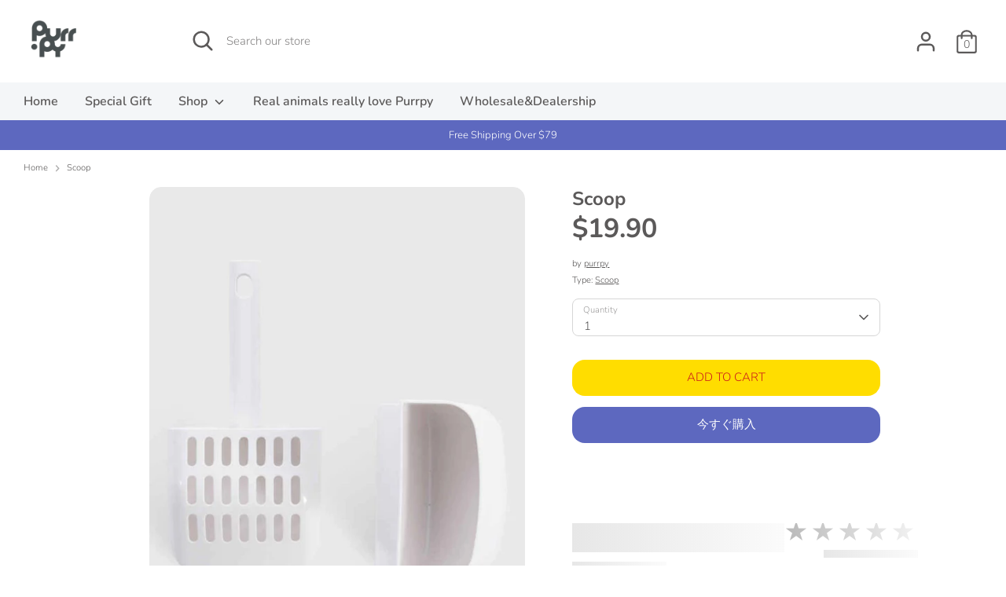

--- FILE ---
content_type: application/javascript; charset=utf-8
request_url: https://sdks.automizely.com/conversions/v1/am_715.9dcebf37.js
body_size: 8737
content:
(self.webpackJsonpAutomizelyMarketing=self.webpackJsonpAutomizelyMarketing||[]).push([[715],{22807:function(o,e,n){"use strict";n.d(e,{A:function(){return l}});var t=n(90237),r=n(65337),C=n(39576),a=n(33215),i=n(67294),c=n(13553),l=function(o){(0,C.Z)(n,o);var e=(0,a.Z)(n);function n(o){var r;return(0,t.Z)(this,n),(r=e.call(this,o)).state={hasError:!1},r}return(0,r.Z)(n,[{key:"componentDidCatch",value:function(o,e){c&&c.withScope((function(n){n.setExtras(e),c.captureException(o)}))}},{key:"render",value:function(){return this.state.hasError?i.createElement(i.Fragment,null):this.props.children}}],[{key:"getDerivedStateFromError",value:function(){return{hasError:!0}}}]),n}(i.Component)},59287:function(o,e,n){"use strict";n.d(e,{S5:function(){return a}});var t=n(53579),r=n.n(t);var C=function(o){return o<1e7?o.toLocaleString(void 0,{minimumFractionDigits:2,maximumFractionDigits:2}):"".concat((o/1e6).toFixed(2),"m")};function a(o,e){if(!o)return C(e);var n=Object.values(r()).filter((function(e){return e.Code===o})),t=n.length>0?n[0].Symbol:"";return"".concat(t).concat(C(e))}},48211:function(o,e,n){"use strict";n.d(e,{Z:function(){return A}});var t=n(67294),r=n(94212),C=n(80589),a=n(65931),i=n(83500),c=n(97648),l=n(81326),u=n(57767),s=n(36989),m=n(36109),b=n(48418),y=n(98173),d=n(84355),N=n(59287);function S(o,e){var n=Number((0,l.JR)()),r=Number(o.free_shipping_goal)*(n<=0?1:n),C=(0,t.useState)(-1),a=(0,b.Z)(C,2),i=a[0],c=a[1],u=(0,t.useState)(0),s=(0,b.Z)(u,2),m=s[0],S=s[1],A=-1===i,L=function(o){return(0,y.dr)(o).then((function(o){return c((e=o,Math.max(Math.round(100*(r-e))/100,0)));var e}))},O=function(){return(0,y.is)().then((function(o){return S(o)}))};(0,t.useEffect)((function(){L(),O(),(0,y.pi)(L);(0,y.ei)((function(o){L(o),O()}))}),[]),(0,t.useEffect)((function(){(null==e?void 0:e.cart)&&L(e.cart)}),[null==e?void 0:e.cart]);var F=(0,N.S5)((null==e?void 0:e.currency)||(0,l.Rl)()||"",i);return{initializing:A,content:A?"":(0,d.EU)(function(){switch(!0){case A:return"";case 0===i:return o.goal_message;case null==m?i<r:i<r&&Number(m)>0:return o.progress_message;default:return o.initial_message}}(),F)}}function A(o){var e=o.configs,n=e.texts,b=e.styles,y=o.onContentUpdate,d=(o.appId,o.id),N=o.provider,A=n.text_link_enabled,L=n.text_link_url,O=n.text_link_text,F={promotion_type:c.H$.bars.freeshipping,promotion_id:d,app_name:c.iC};(0,t.useEffect)((function(){(0,i.B)("impr",{promotion:F,page:{page_st_sn:c.ze.bars.freeshipping.page_st_sn}},m.Ir.STANDARD_FREE_SHIPPING_BAR_EXPOSURE)}),[]);var E=function(o,e){(0,i.B)("click",{promotion:F,params:{link_url:o,label:e},page:{page_st_sn:c.ze.bars.freeshipping.page_st_sn,page_el_sn:c.ze.bars.freeshipping.custom_link}},m.Ir.STANDARD_FREE_SHIPPING_BAR_CLICK)};(0,t.useEffect)((function(){(0,u.AV)([b.display.font])}),[]),(0,t.useEffect)((function(){var o;if((0,l.ZV)()===s.Or["orthopuzzle.ca"])(o=document.getElementById("shopify-section-header"))&&o.style.setProperty("top","auto","important")}));var I=S(n,N),f=I.content,p=I.initializing;(0,t.useEffect)(y,[f]);var R={barWrapper:{textAlign:"center",color:b.colors.bar_text_color},button:{color:b.colors.text_link_color,textDecoration:"underline"},textLink:{color:b.colors.bar_text_color}},_=n.bar_text_clickable?t.createElement(r.ZP,{url:n.bar_text_click_link_url,size:"large",plain:!0,external:!0,onClick:function(){E(n.bar_text_click_link_url,f)}},t.createElement("span",{style:R.textLink},f)):t.createElement("span",null,f);return p?t.createElement(C.Z,{size:"small"}):t.createElement("div",{style:R.barWrapper},t.createElement(a.Z,{spacing:"tight",alignment:"center",distribution:"center"},t.createElement(a.Z.Item,null,_),A&&t.createElement(r.ZP,{url:L,size:"large",plain:!0,external:!0,onClick:function(){E(n.bar_text_click_link_url,O)}},t.createElement("span",{style:R.button},O))))}},11730:function(o,e,n){"use strict";n.d(e,{Z:function(){return N}});var t=n(67294),r=n(83500),C=n(97648),a=n(57767),i=n(8909),c=n(94212),l=n(65931),u=n(81326),s=n(36109);function m(o){var e=o.configs,n=e.texts,a=e.styles,i=o.barId,m={barWrapper:{color:a.colors.bar_text_color,display:"flex",flexWrap:"nowrap",alignItems:"flex-start",justifyContent:"center"},button:{color:a.colors.text_link_color,textDecoration:"underline"},textLink:{color:a.colors.bar_text_color},divider:{marginRight:20,marginLeft:20},content:{flexGrow:1}};"Upgraded motion theme 27-07-2020 1"===(0,u.ZV)()&&(m.content={flexGrow:1,zIndex:20});var b={promotion_type:C.H$.bars.standard,promotion_id:i,app_name:C.iC},y=function(o,e){(0,r.B)("click",{promotion:b,params:{link_url:o,label:e},page:{page_st_sn:C.ze.bars.standard.page_st_sn,page_el_sn:C.ze.bars.standard.custom_link}},s.Ir.STANDARD_FREE_SHIPPING_BAR_CLICK)},d=(0,t.useMemo)((function(){var o=[];return n.filter((function(o){return o.show_block})).forEach((function(e,n){0!==n&&o.push(t.createElement("span",{key:e.block_name+"divider",style:m.divider},"/"));var r=e.bar_text_clickable?t.createElement(c.ZP,{url:e.bar_text_click_link_url,size:"large",plain:!0,external:!0,onClick:function(){y(e.bar_text_click_link_url,e.bar_text)}},t.createElement("span",{style:m.textLink},e.bar_text)):t.createElement("span",null,e.bar_text);o.push(t.createElement("div",{style:m.content,key:e.block_name},t.createElement(l.Z,{spacing:"tight",alignment:"center",distribution:"center"},t.createElement(l.Z.Item,null,r),e.text_link_enabled&&t.createElement(c.ZP,{url:e.text_link_url,size:"large",plain:!0,external:!0,onClick:function(){y(e.text_link_url,e.text_link_text)}},t.createElement("span",{style:m.button},e.text_link_text)))))})),o}),n);return t.createElement("div",{style:m.barWrapper},d)}var b=n(48418),y=function(o,e){var n=(0,t.useRef)((function(){}));(0,t.useEffect)((function(){n.current=o})),(0,t.useEffect)((function(){if(null!==e){var o=setInterval((function(){return n.current()}),e||0);return function(){return clearInterval(o)}}}),[e])};function d(o){var e=o.configs,n=e.texts,a=e.styles,i=o.onContentUpdate,m=o.barId,d=function(o){var e=(0,t.useMemo)((function(){return o.filter((function(o){return o.show_block}))}),o),n=(0,t.useState)(0),r=(0,b.Z)(n,2),C=r[0],a=r[1];return y((function(){C===e.length-1?a(0):a(C+1)}),e.length>1?3e3:null),{displayText:e.length>0?e[C]:null}}(n),N=d.displayText;if((0,t.useEffect)(i,[N]),(0,t.useEffect)((function(){if("Orthopuzzle v8.0"===(0,u.ZV)()){var o=document.getElementById("shopify-section-header");o&&o.style.setProperty("top","auto","important")}}),[]),!N)return null;var S={promotion_type:C.H$.bars.standard,promotion_id:m,app_name:C.iC},A=function(o,e){(0,r.B)("click",{promotion:S,params:{link_url:o,label:e},page:{page_st_sn:C.ze.bars.standard.page_st_sn,page_el_sn:C.ze.bars.standard.custom_link}},s.Ir.STANDARD_FREE_SHIPPING_BAR_CLICK)},L={barWrapper:{textAlign:"center",color:a.colors.bar_text_color},button:{color:a.colors.text_link_color,textDecoration:"underline"},textLink:{color:a.colors.bar_text_color}},O=N.bar_text_clickable?t.createElement(c.ZP,{url:N.bar_text_click_link_url,size:"large",plain:!0,external:!0,onClick:function(){A(N.bar_text_click_link_url,N.bar_text)}},t.createElement("span",{style:L.textLink},N.bar_text)):t.createElement("span",null,N.bar_text);return t.createElement("div",{style:L.barWrapper},t.createElement(l.Z,{spacing:"tight",alignment:"center",distribution:"center"},t.createElement(l.Z.Item,null,O),N.text_link_enabled&&t.createElement(c.ZP,{url:N.text_link_url,size:"large",plain:!0,external:!0,onClick:function(){A(N.bar_text_click_link_url,N.text_link_text)}},t.createElement("span",{style:L.button},N.text_link_text))))}function N(o){var e=o.configs,n=o.onContentUpdate,c=(o.appId,o.id),l=(0,i.Z)(),u={app_name:C.iC,promotion_type:C.H$.bars.standard,promotion_id:c};return(0,t.useEffect)((function(){(0,r.B)("impr",{promotion:u,page:{page_st_sn:C.ze.bars.standard.page_st_sn}},s.Ir.STANDARD_FREE_SHIPPING_BAR_EXPOSURE)}),[]),(0,t.useEffect)((function(){(0,a.AV)([e.styles.display.font])}),[]),l?t.createElement(d,{configs:e,onContentUpdate:n,barId:c}):t.createElement(m,{configs:e,barId:c})}},96510:function(o,e,n){"use strict";n.d(e,{oX:function(){return t},p5:function(){return r},ZH:function(){return C},JS:function(){return a},qu:function(){return i},re:function(){return c},tS:function(){return l},tI:function(){return u},ZP:function(){return s}});var t="conversions_layers_root",r="conversions_layers_topBar",C="conversions_sb_root",a="conversions_sp_root",i="conversions_st_root",c="automizely_marketing_popup_bars",l="conversions_em_bs_root",u="automizely_marketing_back_in_stock_popup",s="back_in_stock_layers_root"},19761:function(o,e,n){"use strict";function t(o){return o.reduce((function(o,e){switch(e.bar_type){case"free_shipping":o.freeShippingBar.push({configs:e.bar_settings,barId:e.id});break;case"standard":o.standardBar.push({configs:e.bar_settings,barId:e.id})}return o}),{freeShippingBar:[],standardBar:[]})}n.d(e,{Z:function(){return t}})},8888:function(o,e,n){"use strict";n.d(e,{D:function(){return r}});var t={};function r(o){if(t[o])return t[o];var e=document.createElement("div");return e.id=o,document.body.appendChild(e),t[o]=e,e}},8909:function(o,e,n){"use strict";n.d(e,{Z:function(){return c}});var t=n(48418),r=n(67294),C=n(23493),a=n.n(C),i=n(58529);function c(){var o=(0,r.useState)((0,i.r)()),e=(0,t.Z)(o,2),n=e[0],C=e[1];return(0,r.useEffect)((function(){var o=a()((function(){C((0,i.r)())}),100);return window.addEventListener("resize",o,!0),function(){window.removeEventListener("resize",o,!0)}}),[]),n}},5017:function(o,e,n){"use strict";n.d(e,{Uq:function(){return c},IQ:function(){return l},Qi:function(){return u}});var t=n(67294),r=n(88306),C=n.n(r),a=n(16155),i=n(85663),c=C()((function(o){return function(e){return t.createElement(i.Z,{configs:o},e.children)}})),l=C()((function(o){return function(e){return t.createElement(a.Z,{theme:{colors:{primary:o.styles.colors.bar_text_color,overlaysBackground:o.styles.colors.background_color},fontFamily:o.styles.display.font},seed:e.seed||"fsb"},e.children)}})),u=C()((function(o){return function(e){return t.createElement(a.Z,{theme:{colors:{primary:o.styles.colors.bar_text_color,overlaysBackground:o.styles.colors.background_color},fontFamily:o.styles.display.font},seed:e.seed||"sbar"},e.children)}}))},85663:function(o,e,n){"use strict";n.d(e,{Z:function(){return t.Z}});var t=n(81919)},58529:function(o,e,n){"use strict";n.d(e,{r:function(){return t}});var t=function(){return document.body.getBoundingClientRect().width<=600}},57767:function(o,e,n){"use strict";n.d(e,{XR:function(){return C},AV:function(){return a}});var t=n(70840),r={};function C(o,e,n){var t=!(arguments.length>3&&void 0!==arguments[3])||arguments[3];return t&&r[e]||(r[e]=new Promise((function(t,r){var C;if("js"===o)(C=document.createElement("script")).src=e,C.async=!0;else{if("css"!==o)return void r(new Error("type not support."));(C=document.createElement("link")).type="text/css",C.rel="stylesheet",C.referrerPolicy="no-referrer",C.href=e}C.onreadystatechange=function(){var o=C.readyState;o&&!/loaded|complete/.test(o)||t()},n&&(C.id=n),C.onload=C.onreadystatechange,document.getElementsByTagName("head")[0].appendChild(C)}))),r[e]}function a(o){var e=function(o){return o.filter((function(o){return o&&!["Arial"].includes(o)})).map((function(o){return o.replace(" ","+")})).join("|")}(o.filter((function(o){return!(null===t.X||void 0===t.X?void 0:t.X.includes(o))})));return e?C("css","https://fonts.googleapis.com/css?family=".concat(e)):Promise.resolve()}},63628:function(o,e,n){"use strict";n.d(e,{ZL:function(){return a},ef:function(){return i},s5:function(){return c}});var t=n(54013),r=n(90176),C=n(59734);function a(o){var e=t.ZP.createStyleSheet(o);return e.attach(),e}t.ZP.setup((0,r.Z)());var i=function(o){return"".concat(o," !important")};function c(){return{pxToRem:(0,C.oF)().theme.typography.pxToRem}}},70840:function(o,e,n){"use strict";n.d(e,{I:function(){return t},X:function(){return r}});var t="-apple-system,BlinkMacSystemFont,San Francisco,Roboto,Segoe UI,Helvetica Neue,sans-serif",r=653==n.j?["Arial","Microsoft Sans Serif","Serif"]:null},53579:function(o){o.exports={104:{Location:"MYANMAR",Currency:"Kyat",Code:"MMK",Num:"104",CCC:"",Obsolete:"",Symbol:"",Fraction:2},108:{Location:"BURUNDI",Currency:"Burundi Franc",Code:"BIF",Num:"108",CCC:"",Obsolete:"",Symbol:"BIF",Fraction:""},116:{Location:"CAMBODIA",Currency:"Riel",Code:"KHR",Num:"116",CCC:"",Obsolete:"",Symbol:"៛",Fraction:2},124:{Location:"CANADA",Currency:"Canadian Dollar",Code:"CAD",Num:"124",CCC:"",Obsolete:"",Symbol:"$",Fraction:2},132:{Location:"CAPE VERDE",Currency:"Cape Verde Escudo",Code:"CVE",Num:"132",CCC:"",Obsolete:"",Symbol:"$",Fraction:2},136:{Location:"CAYMAN ISLANDS",Currency:"Cayman Islands Dollar",Code:"KYD",Num:"136",CCC:"",Obsolete:"",Symbol:"$",Fraction:2},144:{Location:"SRI LANKA",Currency:"Sri Lanka Rupee",Code:"LKR",Num:"144",CCC:"",Obsolete:"",Symbol:"₨",Fraction:2},152:{Location:"CHILE",Currency:"Chilean Peso",Code:"CLP",Num:"152",CCC:"",Obsolete:"",Symbol:"$",Fraction:""},156:{Location:"CHINA",Currency:"Yuan Renminbi",Code:"CNY",Num:"156",CCC:"",Obsolete:"",Symbol:"¥",Fraction:2},170:{Location:"COLOMBIA",Currency:"Colombian Peso",Code:"COP",Num:"170",CCC:"",Obsolete:"",Symbol:"$",Fraction:2},174:{Location:"COMOROS",Currency:"Comoro Franc",Code:"KMF",Num:"174",CCC:"",Obsolete:"",Symbol:"",Fraction:""},188:{Location:"COSTA RICA",Currency:"Costa Rican Colon",Code:"CRC",Num:"188",CCC:"",Obsolete:"",Symbol:"₡",Fraction:2},191:{Location:"CROATIA",Currency:"Croatian Kuna",Code:"HRK",Num:"191",CCC:"",Obsolete:"",Symbol:"kn",Fraction:2},192:{Location:"CUBA",Currency:"Cuban Peso",Code:"CUP",Num:"192",CCC:"",Obsolete:"",Symbol:"₱",Fraction:2},196:{Location:"CYPRUS",Currency:"Cyprus Pound",Code:"CYP",Num:"196",CCC:"",Obsolete:"EUR",Symbol:"€",Fraction:""},203:{Location:"CZECH REPUBLIC",Currency:"Czech Koruna",Code:"CZK",Num:"203",CCC:"",Obsolete:"",Symbol:"Kč",Fraction:2},208:{Location:"GREENLAND",Currency:"Danish Krone",Code:"DKK",Num:"208",CCC:"",Obsolete:"",Symbol:"kr",Fraction:2},214:{Location:"DOMINICAN REPUBLIC",Currency:"Dominican Peso",Code:"DOP",Num:"214",CCC:"",Obsolete:"",Symbol:"RD$",Fraction:2},222:{Location:"EL SALVADOR",Currency:"El Salvador Colon",Code:"SVC",Num:"222",CCC:"",Obsolete:"",Symbol:"$",Fraction:2},230:{Location:"ETHIOPIA",Currency:"Ethiopian Birr",Code:"ETB",Num:"230",CCC:"",Obsolete:"",Symbol:"",Fraction:2},232:{Location:"ERITREA",Currency:"Nakfa",Code:"ERN",Num:"232",CCC:"",Obsolete:"",Symbol:"",Fraction:2},233:{Location:"ESTONIA",Currency:"Kroon",Code:"EEK",Num:"233",CCC:"",Obsolete:"",Symbol:"",Fraction:""},238:{Location:"FALKLAND ISLANDS (MALVINAS)",Currency:"Falkland Islands Pound",Code:"FKP",Num:"238",CCC:"",Obsolete:"",Symbol:"£",Fraction:2},242:{Location:"FIJI",Currency:"Fiji Dollar",Code:"FJD",Num:"242",CCC:"",Obsolete:"",Symbol:"$",Fraction:2},262:{Location:"DJIBOUTI",Currency:"Djibouti Franc",Code:"DJF",Num:"262",CCC:"",Obsolete:"",Symbol:"",Fraction:""},270:{Location:"GAMBIA",Currency:"Dalasi",Code:"GMD",Num:"270",CCC:"",Obsolete:"",Symbol:"",Fraction:2},292:{Location:"GIBRALTAR",Currency:"Gibraltar Pound",Code:"GIP",Num:"292",CCC:"",Obsolete:"",Symbol:"£",Fraction:2},320:{Location:"GUATEMALA",Currency:"Quetzal",Code:"GTQ",Num:"320",CCC:"",Obsolete:"",Symbol:"Q",Fraction:2},324:{Location:"GUINEA",Currency:"Guinea Franc",Code:"GNF",Num:"324",CCC:"",Obsolete:"",Symbol:"",Fraction:""},328:{Location:"GUYANA",Currency:"Guyana Dollar",Code:"GYD",Num:"328",CCC:"",Obsolete:"",Symbol:"$",Fraction:2},332:{Location:"HAITI",Currency:"Gourde",Code:"HTG",Num:"332",CCC:"",Obsolete:"",Symbol:"",Fraction:2},340:{Location:"HONDURAS",Currency:"Lempira",Code:"HNL",Num:"340",CCC:"",Obsolete:"",Symbol:"L",Fraction:2},344:{Location:"HONG KONG",Currency:"Hong Kong Dollar",Code:"HKD",Num:"344",CCC:"",Obsolete:"",Symbol:"HK$",Fraction:2},348:{Location:"HUNGARY",Currency:"Forint",Code:"HUF",Num:"348",CCC:"",Obsolete:"",Symbol:"Ft",Fraction:2},352:{Location:"ICELAND",Currency:"Iceland Krona",Code:"ISK",Num:"352",CCC:"",Obsolete:"",Symbol:"kr",Fraction:""},356:{Location:"INDIA",Currency:"Indian Rupee",Code:"INR",Num:"356",CCC:"",Obsolete:"",Symbol:"₹",Fraction:2},360:{Location:"INDONESIA",Currency:"Rupiah",Code:"IDR",Num:"360",CCC:"",Obsolete:"",Symbol:"Rp",Fraction:2},364:{Location:"ISLAMIC REPUBLIC OF IRAN",Currency:"Iranian Rial",Code:"IRR",Num:"364",CCC:"",Obsolete:"",Symbol:"﷼",Fraction:2},368:{Location:"IRAQ",Currency:"Iraqi Dinar",Code:"IQD",Num:"368",CCC:"",Obsolete:"",Symbol:"",Fraction:3},376:{Location:"ISRAEL",Currency:"New Israeli Sheqel",Code:"ILS",Num:"376",CCC:"",Obsolete:"",Symbol:"₪",Fraction:2},388:{Location:"JAMAICA",Currency:"Jamaican Dollar",Code:"JMD",Num:"388",CCC:"",Obsolete:"",Symbol:"J$",Fraction:2},392:{Location:"JAPAN",Currency:"Yen",Code:"JPY",Num:"392",CCC:"",Obsolete:"",Symbol:"¥",Fraction:""},398:{Location:"KAZAKHSTAN",Currency:"Tenge",Code:"KZT",Num:"398",CCC:"",Obsolete:"",Symbol:"₸",Fraction:2},400:{Location:"JORDAN",Currency:"Jordanian Dinar",Code:"JOD",Num:"400",CCC:"",Obsolete:"",Symbol:"",Fraction:3},404:{Location:"KENYA",Currency:"Kenyan Shilling",Code:"KES",Num:"404",CCC:"",Obsolete:"",Symbol:"",Fraction:2},408:{Location:"DEMOCRATIC PEOPLE'S REPUBLIC OF KOREA",Currency:"North Korean Won",Code:"KPW",Num:"408",CCC:"",Obsolete:"",Symbol:"₩",Fraction:2},410:{Location:"REPUBLIC OF KOREA",Currency:"Won",Code:"KRW",Num:"410",CCC:"",Obsolete:"",Symbol:"₩",Fraction:""},414:{Location:"KUWAIT",Currency:"Kuwaiti Dinar",Code:"KWD",Num:"414",CCC:"",Obsolete:"",Symbol:"",Fraction:3},417:{Location:"KYRGYZSTAN",Currency:"Som",Code:"KGS",Num:"417",CCC:"",Obsolete:"",Symbol:"som",Fraction:2},418:{Location:"LAO PEOPLE'S DEMOCRATIC REPUBLIC",Currency:"Kip",Code:"LAK",Num:"418",CCC:"",Obsolete:"",Symbol:"₭",Fraction:2},422:{Location:"LEBANON",Currency:"Lebanese Pound",Code:"LBP",Num:"422",CCC:"",Obsolete:"",Symbol:"£",Fraction:2},426:{Location:"LESOTHO",Currency:"Loti",Code:"LSL",Num:"426",CCC:"",Obsolete:"",Symbol:"",Fraction:2},428:{Location:"LATVIA",Currency:"Latvian Lats",Code:"LVL",Num:"428",CCC:"",Obsolete:"",Symbol:"",Fraction:""},430:{Location:"LIBERIA",Currency:"Liberian Dollar",Code:"LRD",Num:"430",CCC:"",Obsolete:"",Symbol:"$",Fraction:2},434:{Location:"LIBYAN ARAB JAMAHIRIYA",Currency:"Libyan Dinar",Code:"LYD",Num:"434",CCC:"",Obsolete:"",Symbol:"",Fraction:3},440:{Location:"LITHUANIA",Currency:"Lithuanian Litas",Code:"LTL",Num:"440",CCC:"",Obsolete:"",Symbol:"Lt",Fraction:2},446:{Location:"MACAO",Currency:"Pataca",Code:"MOP",Num:"446",CCC:"",Obsolete:"",Symbol:"",Fraction:2},454:{Location:"MALAWI",Currency:"Kwacha",Code:"MWK",Num:"454",CCC:"",Obsolete:"",Symbol:"",Fraction:2},458:{Location:"MALAYSIA",Currency:"Malaysian Ringgit",Code:"MYR",Num:"458",CCC:"",Obsolete:"",Symbol:"RM",Fraction:2},462:{Location:"MALDIVES",Currency:"Rufiyaa",Code:"MVR",Num:"462",CCC:"",Obsolete:"",Symbol:"",Fraction:2},470:{Location:"MALTA",Currency:"Maltese Lira",Code:"MTL",Num:"470",CCC:"",Obsolete:"",Symbol:"",Fraction:""},478:{Location:"MAURITANIA",Currency:"Ouguiya",Code:"MRO",Num:"478",CCC:"",Obsolete:"",Symbol:"",Fraction:2},480:{Location:"MAURITIUS",Currency:"Mauritius Rupee",Code:"MUR",Num:"480",CCC:"",Obsolete:"",Symbol:"₨",Fraction:2},484:{Location:"MEXICO",Currency:"Mexican Peso ",Code:"MXN",Num:"484",CCC:"",Obsolete:"",Symbol:"$",Fraction:2},496:{Location:"MONGOLIA",Currency:"Tugrik",Code:"MNT",Num:"496",CCC:"",Obsolete:"",Symbol:"₮",Fraction:2},498:{Location:"REPUBLIC OF MOLDOVA",Currency:"Moldovan Leu",Code:"MDL",Num:"498",CCC:"",Obsolete:"",Symbol:"",Fraction:2},504:{Location:"WESTERN SAHARA",Currency:"Moroccan Dirham",Code:"MAD",Num:"504",CCC:"",Obsolete:"",Symbol:"",Fraction:2},512:{Location:"OMAN",Currency:"Rial Omani",Code:"OMR",Num:"512",CCC:"",Obsolete:"",Symbol:"﷼",Fraction:3},516:{Location:"NAMIBIA",Currency:"Namibia Dollar",Code:"NAD",Num:"516",CCC:"",Obsolete:"",Symbol:"$",Fraction:2},524:{Location:"NEPAL",Currency:"Nepalese Rupee",Code:"NPR",Num:"524",CCC:"",Obsolete:"",Symbol:"₨",Fraction:2},532:{Location:"NETHERLANDS ANTILLES",Currency:"Netherlands Antillian Guilder",Code:"ANG",Num:"532",CCC:"",Obsolete:"",Symbol:"ƒ",Fraction:2},533:{Location:"ARUBA",Currency:"Aruban Guilder",Code:"AWG",Num:"533",CCC:"",Obsolete:"",Symbol:"ƒ",Fraction:2},548:{Location:"VANUATU",Currency:"Vatu",Code:"VUV",Num:"548",CCC:"",Obsolete:"",Symbol:"",Fraction:""},554:{Location:"TOKELAU",Currency:"New Zealand Dollar",Code:"NZD",Num:"554",CCC:"",Obsolete:"",Symbol:"$",Fraction:2},558:{Location:"NICARAGUA",Currency:"Cordoba Oro",Code:"NIO",Num:"558",CCC:"",Obsolete:"",Symbol:"C$",Fraction:2},566:{Location:"NIGERIA",Currency:"Naira",Code:"NGN",Num:"566",CCC:"",Obsolete:"",Symbol:"₦",Fraction:2},578:{Location:"SVALBARD AND JAN MAYEN",Currency:"Norwegian Krone",Code:"NOK",Num:"578",CCC:"",Obsolete:"",Symbol:"kr",Fraction:2},586:{Location:"PAKISTAN",Currency:"Pakistan Rupee",Code:"PKR",Num:"586",CCC:"",Obsolete:"",Symbol:"₨",Fraction:2},590:{Location:"PANAMA",Currency:"Balboa",Code:"PAB",Num:"590",CCC:"",Obsolete:"",Symbol:"B/.",Fraction:2},598:{Location:"PAPUA NEW GUINEA",Currency:"Kina",Code:"PGK",Num:"598",CCC:"",Obsolete:"",Symbol:"K",Fraction:2},600:{Location:"PARAGUAY",Currency:"Guarani",Code:"PYG",Num:"600",CCC:"",Obsolete:"",Symbol:"Gs",Fraction:""},604:{Location:"PERU",Currency:"Nuevo Sol",Code:"PEN",Num:"604",CCC:"",Obsolete:"",Symbol:"S/",Fraction:2},608:{Location:"PHILIPPINES",Currency:"Philippine Peso",Code:"PHP",Num:"608",CCC:"",Obsolete:"",Symbol:"₱",Fraction:2},624:{Location:"GUINEA-BISSAU",Currency:"Guinea-Bissau Peso",Code:"GWP",Num:"624",CCC:"",Obsolete:"",Symbol:"",Fraction:""},634:{Location:"QATAR",Currency:"Qatari Rial",Code:"QAR",Num:"634",CCC:"",Obsolete:"",Symbol:"﷼",Fraction:2},643:{Location:"RUSSIAN FEDERATION",Currency:"Russian Ruble",Code:"RUB",Num:"643",CCC:"",Obsolete:"RUR",TextSymbol:"руб.",Symbol:"₽",Fraction:2},646:{Location:"RWANDA",Currency:"Rwanda Franc",Code:"RWF",Num:"646",CCC:"",Obsolete:"",Symbol:"R₣",Fraction:""},654:{Location:"SAINT HELENA",Currency:"Saint Helena Pound",Code:"SHP",Num:"654",CCC:"",Obsolete:"",Symbol:"£",Fraction:2},678:{Location:"SAO TOME AND PRINCIPE",Currency:"Dobra",Code:"STD",Num:"678",CCC:"",Obsolete:"",Symbol:"",Fraction:2},682:{Location:"SAUDI ARABIA",Currency:"Saudi Riyal",Code:"SAR",Num:"682",CCC:"",Obsolete:"",Symbol:"﷼",Fraction:2},690:{Location:"SEYCHELLES",Currency:"Seychelles Rupee",Code:"SCR",Num:"690",CCC:"",Obsolete:"",Symbol:"₨",Fraction:2},694:{Location:"SIERRA LEONE",Currency:"Leone",Code:"SLL",Num:"694",CCC:"",Obsolete:"",Symbol:"Le",Fraction:2},702:{Location:"SINGAPORE",Currency:"Singapore Dollar",Code:"SGD",Num:"702",CCC:"",Obsolete:"",Symbol:"$",Fraction:2},703:{Location:"SLOVAKIA",Currency:"Slovak Koruna",Code:"SKK",Num:"703",CCC:"",Obsolete:"",Symbol:"",Fraction:""},704:{Location:"VIET NAM",Currency:"Dong",Code:"VND",Num:"704",CCC:"",Obsolete:"",Symbol:"₫",Fraction:""},706:{Location:"SOMALIA",Currency:"Somali Shilling",Code:"SOS",Num:"706",CCC:"",Obsolete:"",Symbol:"S",Fraction:2},710:{Location:"SOUTH AFRICA",Currency:"Rand",Code:"ZAR",Num:"710",CCC:"",Obsolete:"",Symbol:"R",Fraction:2},716:{Location:"ZIMBABWE",Currency:"Zimbabwe Dollar",Code:"ZWD",Num:"716",CCC:"",Obsolete:"",Symbol:"",Fraction:""},748:{Location:"SWAZILAND",Currency:"Lilangeni",Code:"SZL",Num:"748",CCC:"",Obsolete:"",Symbol:"",Fraction:2},752:{Location:"SWEDEN",Currency:"Swedish Krona",Code:"SEK",Num:"752",CCC:"",Obsolete:"",Symbol:"kr",Fraction:2},756:{Location:"SWITZERLAND",Currency:"Swiss Franc",Code:"CHF",Num:"756",CCC:"",Obsolete:"",Symbol:"CHF",Fraction:2},760:{Location:"SYRIAN ARAB REPUBLIC",Currency:"Syrian Pound",Code:"SYP",Num:"760",CCC:"",Obsolete:"",Symbol:"£",Fraction:2},764:{Location:"THAILAND",Currency:"Baht",Code:"THB",Num:"764",CCC:"",Obsolete:"",Symbol:"฿",Fraction:2},776:{Location:"TONGA",Currency:"Pa'anga",Code:"TOP",Num:"776",CCC:"",Obsolete:"",Symbol:"",Fraction:2},780:{Location:"TRINIDAD AND TOBAGO",Currency:"Trinidad and Tobago Dollar",Code:"TTD",Num:"780",CCC:"",Obsolete:"",Symbol:"TT$",Fraction:2},784:{Location:"UNITED ARAB EMIRATES",Currency:"UAE Dirham",Code:"AED",Num:"784",CCC:"",Obsolete:"",Symbol:"",Fraction:2},788:{Location:"TUNISIA",Currency:"Tunisian Dinar",Code:"TND",Num:"788",CCC:"",Obsolete:"",Symbol:"",Fraction:3},795:{Location:"TURKMENISTAN",Currency:"Manat",Code:"TMM",Num:"795",CCC:"",Obsolete:"",Symbol:"",Fraction:""},800:{Location:"UGANDA",Currency:"Uganda Shilling",Code:"UGX",Num:"800",CCC:"",Obsolete:"",Symbol:"",Fraction:""},807:{Location:"THE FORMER YUGOSLAV REPUBLIC OF MACEDONIA",Currency:"Denar",Code:"MKD",Num:"807",CCC:"",Obsolete:"",Symbol:"ден",Fraction:2},810:{Location:"RUSSIAN FEDERATION",Currency:"Russian Ruble (obsolete)",Code:"RUR",Num:"810",CCC:"",Obsolete:"",isObsolete:!0,TextSymbol:"руб.",Symbol:"₽",Fraction:2},818:{Location:"EGYPT",Currency:"Egyptian Pound",Code:"EGP",Num:"818",CCC:"",Obsolete:"",Symbol:"£",Fraction:2},826:{Location:"UNITED KINGDOM",Currency:"Pound Sterling",Code:"GBP",Num:"826",CCC:"",Obsolete:"",Symbol:"£",Fraction:2},834:{Location:"UNITED REPUBLIC OF TANZANIA",Currency:"Tanzanian Shilling",Code:"TZS",Num:"834",CCC:"",Obsolete:"",Symbol:"",Fraction:2},840:{Location:"UNITED STATES",Currency:"US Dollar",Code:"USD",Num:"840",CCC:"",Obsolete:"",Symbol:"$",Fraction:2},858:{Location:"URUGUAY",Currency:"Peso Uruguayo ",Code:"UYU",Num:"858",CCC:"",Obsolete:"",Symbol:"$U",Fraction:2},860:{Location:"UZBEKISTAN",Currency:"Uzbekistan Sum",Code:"UZS",Num:"860",CCC:"",Obsolete:"",Symbol:"som",Fraction:2},882:{Location:"SAMOA",Currency:"Tala",Code:"WST",Num:"882",CCC:"",Obsolete:"",Symbol:"$",Fraction:2},886:{Location:"YEMEN",Currency:"Yemeni Rial",Code:"YER",Num:"886",CCC:"",Obsolete:"",Symbol:"﷼",Fraction:2},894:{Location:"ZAMBIA",Currency:"Kwacha",Code:"ZMK",Num:"894",CCC:"",Obsolete:"",Symbol:"",Fraction:""},901:{Location:"PROVINCE OF CHINA TAIWAN",Currency:"New Taiwan Dollar",Code:"TWD",Num:"901",CCC:"",Obsolete:"",Symbol:"NT$",Fraction:2},936:{Location:"GHANA",Currency:"Ghana Cedi",Code:"GHS",Num:"936",CCC:"",Obsolete:"",Symbol:"",Fraction:2},937:{Location:"VENEZUELA",Currency:"Bolivar Fuerte",Code:"VEF",Num:"937",CCC:"",Obsolete:"",Symbol:"Bs",Fraction:2},938:{Location:"SUDAN",Currency:"Sudanese Pound",Code:"SDG",Num:"938",CCC:"",Obsolete:"",Symbol:"",Fraction:2},940:{Location:"URUGUAY",Currency:"Uruguay Peso en Unidades Indexadas",Code:"UYI",Num:"940",CCC:"",Obsolete:"",Symbol:"",Fraction:""},941:{Location:"SERBIA",Currency:"Serbian Dinar",Code:"RSD",Num:"941",CCC:"",Obsolete:"",Symbol:"Дин.",Fraction:2},943:{Location:"MOZAMBIQUE",Currency:"Metical",Code:"MZN",Num:"943",CCC:"",Obsolete:"",Symbol:"MT",Fraction:2},944:{Location:"AZERBAIJAN",Currency:"Azerbaijanian Manat",Code:"AZN",Num:"944",CCC:"",Obsolete:"",Symbol:"ман",Fraction:2},946:{Location:"ROMANIA",Currency:"New Leu",Code:"RON",Num:"946",CCC:"",Obsolete:"",Symbol:"lei",Fraction:2},947:{Location:"SWITZERLAND",Currency:"WIR Euro",Code:"CHE",Num:"947",CCC:"1",Obsolete:"",Symbol:"",Fraction:2},948:{Location:"SWITZERLAND",Currency:"WIR Franc",Code:"CHW",Num:"948",CCC:"1",Obsolete:"",Symbol:"",Fraction:2},949:{Location:"TURKEY",Currency:"New Turkish Lira",Code:"TRY",Num:"949",CCC:"",Obsolete:"",Symbol:"₺",Fraction:2},950:{Location:"GABON",Currency:"CFA Franc BEAC",Code:"XAF",Num:"950",CCC:"",Obsolete:"",Symbol:"₣",Fraction:""},951:{Location:"SAINT VINCENT AND THE GRENADINES",Currency:"East Caribbean Dollar",Code:"XCD",Num:"951",CCC:"",Obsolete:"",Symbol:"$",Fraction:2},952:{Location:"TOGO",Currency:"CFA Franc BCEAO †",Code:"XOF",Num:"952",CCC:"",Obsolete:"",TextSymbol:"CFA",Symbol:"₣",Fraction:""},953:{Location:"WALLIS AND FUTUNA",Currency:"CFP Franc",Code:"XPF",Num:"953",CCC:"",Obsolete:"",Symbol:"",Fraction:""},955:{Location:"",Currency:"Bond Markets Units European Composite Unit (EURCO)",Code:"XBA",Num:"955",CCC:"",Obsolete:"",Symbol:"",Fraction:""},956:{Location:"",Currency:"European Monetary Unit (E.M.U.-6)",Code:"XBB",Num:"956",CCC:"",Obsolete:"",Symbol:"",Fraction:""},957:{Location:"",Currency:"European Unit of Account 9(E.U.A.-9)",Code:"XBC",Num:"957",CCC:"",Obsolete:"",Symbol:"",Fraction:""},958:{Location:"",Currency:"European Unit of Account 17(E.U.A.-17)",Code:"XBD",Num:"958",CCC:"",Obsolete:"",Symbol:"",Fraction:""},959:{Location:"",Currency:"Gold",Code:"XAU",Num:"959",CCC:"",Obsolete:"",Symbol:"",Fraction:""},960:{Location:"INTERNATIONAL MONETARY FUND (I.M.F)",Currency:"SDR",Code:"XDR",Num:"960",CCC:"",Obsolete:"",Symbol:"",Fraction:""},961:{Location:"",Currency:"Silver",Code:"XAG",Num:"961",CCC:"",Obsolete:"",Symbol:"",Fraction:""},962:{Location:"",Currency:"Platinum",Code:"XPT",Num:"962",CCC:"",Obsolete:"",Symbol:"",Fraction:""},963:{Location:"",Currency:"Codes specifically reserved for testing purposes",Code:"XTS",Num:"963",CCC:"",Obsolete:"",Symbol:"",Fraction:""},964:{Location:"",Currency:"Palladium",Code:"XPD",Num:"964",CCC:"",Obsolete:"",Symbol:"",Fraction:""},968:{Location:"SURINAME",Currency:"Surinam Dollar",Code:"SRD",Num:"968",CCC:"",Obsolete:"",Symbol:"$",Fraction:2},969:{Location:"MADAGASCAR",Currency:"Malagasy Ariary",Code:"MGA",Num:"969",CCC:"",Obsolete:"",Symbol:"",Fraction:2},970:{Location:"COLOMBIA",Currency:"Unidad de Valor Real",Code:"COU",Num:"970",CCC:"",Obsolete:"",Symbol:"",Fraction:2},971:{Location:"AFGHANISTAN",Currency:"Afghani",Code:"AFN",Num:"971",CCC:"",Obsolete:"",Symbol:"؋",Fraction:2},972:{Location:"TAJIKISTAN",Currency:"Somoni",Code:"TJS",Num:"972",CCC:"",Obsolete:"",Symbol:"",Fraction:2},973:{Location:"ANGOLA",Currency:"Kwanza",Code:"AOA",Num:"973",CCC:"",Obsolete:"",Symbol:"Kz",Fraction:2},974:{Location:"BELARUS",Currency:"Belarussian Ruble",Code:"BYR",Num:"974",CCC:"",Obsolete:"",Symbol:"p.",Fraction:""},975:{Location:"BULGARIA",Currency:"Bulgarian Lev",Code:"BGN",Num:"975",CCC:"",Obsolete:"",Symbol:"лв",Fraction:2},976:{Location:"THE DEMOCRATIC REPUBLIC OF CONGO",Currency:"Franc Congolais",Code:"CDF",Num:"976",CCC:"",Obsolete:"",Symbol:"",Fraction:2},977:{Location:"BOSNIA AND HERZEGOVINA",Currency:"Convertible Marks",Code:"BAM",Num:"977",CCC:"",Obsolete:"",Symbol:"KM",Fraction:2},978:{Location:"SPAIN",Currency:"Euro",Code:"EUR",Num:"978",CCC:"",Obsolete:"",Symbol:"€",Fraction:2},979:{Location:"MEXICO",Currency:"Mexican Unidad de Inversion (UDI)",Code:"MXV",Num:"979",CCC:"",Obsolete:"",Symbol:"",Fraction:2},980:{Location:"UKRAINE",Currency:"Hryvnia",Code:"UAH",Num:"980",CCC:"",Obsolete:"",Symbol:"₴",Fraction:2},981:{Location:"GEORGIA",Currency:"Lari",Code:"GEL",Num:"981",CCC:"",Obsolete:"",Symbol:"",Fraction:2},984:{Location:"BOLIVIA",Currency:"Mvdol",Code:"BOV",Num:"984",CCC:"",Obsolete:"",Symbol:"$b",Fraction:2},985:{Location:"POLAND",Currency:"Zloty",Code:"PLN",Num:"985",CCC:"",Obsolete:"",Symbol:"zł",Fraction:2},986:{Location:"BRAZIL",Currency:"Brazilian Real",Code:"BRL",Num:"986",CCC:"",Obsolete:"",Symbol:"R$",Fraction:2},990:{Location:"CHILE",Currency:"Unidades de fomento",Code:"CLF",Num:"990",CCC:"",Obsolete:"",Symbol:"",Fraction:4},997:{Location:"UNITED STATES",Currency:"US Dollar (Next day)",Code:"USN",Num:"997",CCC:"",Obsolete:"",Symbol:"",Fraction:2},998:{Location:"UNITED STATES",Currency:"US Dollar (Same day)",Code:"USS",Num:"998",CCC:"",Obsolete:"",Symbol:"",Fraction:""},999:{Location:"",Currency:"The codes assigned for transactions where no currency is involved are:",Code:"XXX",Num:"999",CCC:"",Obsolete:"",Symbol:"",Fraction:""},"008":{Location:"ALBANIA",Currency:"Lek",Code:"ALL",Num:"8",CCC:"",Obsolete:"",Symbol:"Lek",Fraction:2},"012":{Location:"ALGERIA",Currency:"Algerian Dinar",Code:"DZD",Num:"12",CCC:"",Obsolete:"",Symbol:"د.ج",Fraction:2},"032":{Location:"ARGENTINA",Currency:"Argentine Peso",Code:"ARS",Num:"32",CCC:"",Obsolete:"",Symbol:"$",Fraction:2},"051":{Location:"ARMENIA",Currency:"Armenian Dram",Code:"AMD",Num:"51",CCC:"",Obsolete:"",Symbol:"",Fraction:2},"036":{Location:"TUVALU",Currency:"Australian Dollar",Code:"AUD",Num:"36",CCC:"",Obsolete:"",Symbol:"$",Fraction:2},"044":{Location:"BAHAMAS",Currency:"Bahamian Dollar",Code:"BSD",Num:"44",CCC:"",Obsolete:"",Symbol:"$",Fraction:2},"048":{Location:"BAHRAIN",Currency:"Bahraini Dinar",Code:"BHD",Num:"48",CCC:"",Obsolete:"",Symbol:"BD",Fraction:3},"050":{Location:"BANGLADESH",Currency:"Taka",Code:"BDT",Num:"50",CCC:"",Obsolete:"",Symbol:"৳",Fraction:2},"052":{Location:"BARBADOS",Currency:"Barbados Dollar",Code:"BBD",Num:"52",CCC:"",Obsolete:"",Symbol:"$",Fraction:2},"084":{Location:"BELIZE",Currency:"Belize Dollar",Code:"BZD",Num:"84",CCC:"",Obsolete:"",Symbol:"BZ$",Fraction:2},"060":{Location:"BERMUDA",Currency:"Bermudian Dollar",Code:"BMD",Num:"60",CCC:"",Obsolete:"",Symbol:"$",Fraction:2},"064":{Location:"BHUTAN",Currency:"Ngultrum",Code:"BTN",Num:"64",CCC:"",Obsolete:"",Symbol:"Nu",Fraction:2},"068":{Location:"BOLIVIA",Currency:"Boliviano",Code:"BOB",Num:"68",CCC:"",Obsolete:"",Symbol:"$b",Fraction:2},"072":{Location:"BOTSWANA",Currency:"Pula",Code:"BWP",Num:"72",CCC:"",Obsolete:"",Symbol:"P",Fraction:2},"096":{Location:"BRUNEI DARUSSALAM",Currency:"Brunei Dollar",Code:"BND",Num:"96",CCC:"",Obsolete:"",Symbol:"$",Fraction:2},"090":{Location:"SOLOMON ISLANDS",Currency:"Solomon Islands Dollar",Code:"SBD",Num:"90",CCC:"",Obsolete:"",Symbol:"$",Fraction:2}}}}]);
/* Built at Wed, 17 Dec 2025 08:12:36 GMT*/
/* By Automizely */ 
//# sourceMappingURL=am_715.9dcebf37.js.map